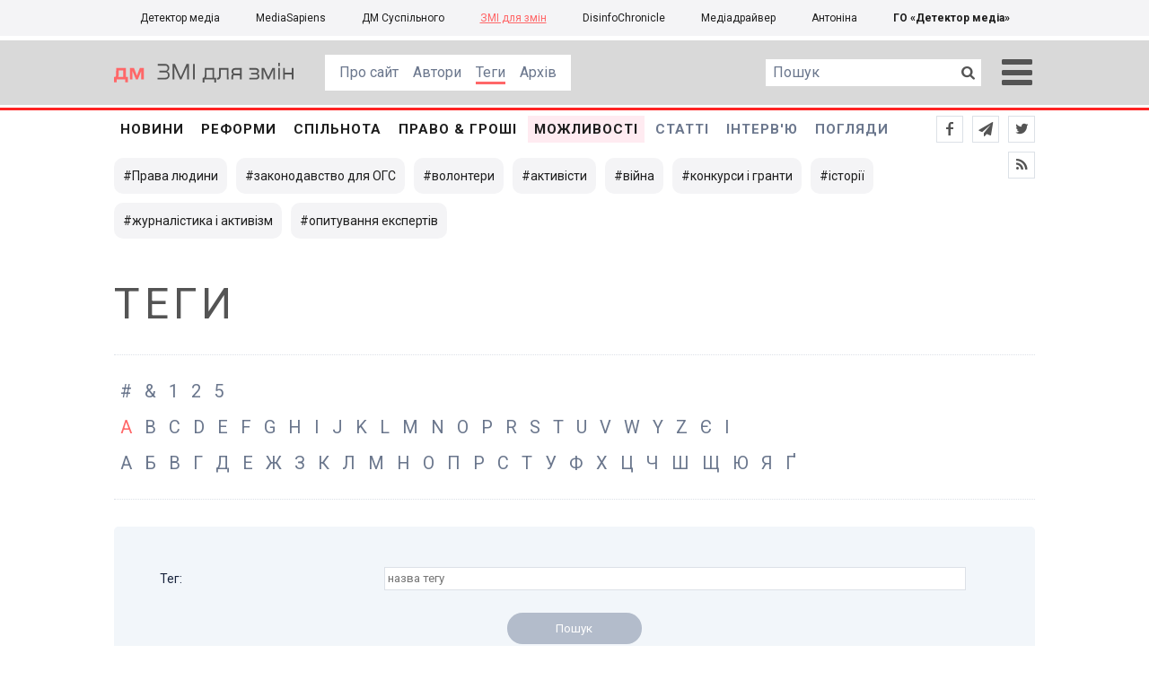

--- FILE ---
content_type: text/html; charset=utf-8
request_url: https://cs.detector.media/tag/all/let/a/
body_size: 9647
content:
<!DOCTYPE html>
<html lang="uk">
<head>
<meta http-equiv="content-type" content="text/html; charset=utf-8"/>

<base href="https://cs.detector.media/">
<link type="image/x-icon" href="/content/1000/image/favicon.ico" rel="shortcut icon" />

<link rel="canonical" href="https://cs.detector.media/tag/all/let/a/" />


<meta name="viewport" content="width=device-width, initial-scale=1, user-scalable=yes">
        
<title>Теги - a</title>
            
<meta name="description" content="ЗМІ для змін &mdash; українське інтернет-видання про медіа від команди Наталії ЛигачовоїТеги - a">
            
<meta name="keywords" content="ЗМІ для змін,media,журналистика,украинское телевидение,рейтинги телеканалов,медиарынок,медиабизнес,радио,пресса,Журналістика,українське телебачення,рейтинги телеканалів,медіаринок,медіабізнес,радіо,преса,ukrainian media market,zz,ЗЗ,ЗМІ,ДМ">
<meta name="news_keywords" content="ЗМІ для змін,media,журналистика,украинское телевидение,рейтинги телеканалов,медиарынок,медиабизнес,радио,пресса,Журналістика,українське телебачення,рейтинги телеканалів,медіаринок,медіабізнес,радіо,преса,ukrainian media market,zz,ЗЗ,ЗМІ,ДМ" />

            
<meta name="robots" content="max-image-preview:standard">
<meta name="image" content="https://cs.detector.media/content/1000/image/logo.jpg">
<link rel="image_src" href="https://cs.detector.media/content/1000/image/logo.jpg">

<meta name="Author" content="cs.detector.media" />
            
<meta property="fb:app_id" content="1996377033719321"/>

<meta property="og:locale" content="uk_UA" />
<meta property="og:title" content="Теги - a"/>
<meta property="og:type" content="article"/>
<meta property="og:url" content="https://cs.detector.media/tag/all/let/a/"/>
<meta property="og:site_name" content="cs.detector.media"/>
<meta property="og:description" content="Теги - a"/>
<meta property="og:updated_time" content="2026-01-15T20:22:59+02:00" />
<meta property="og:image:width" content="784"/>
<meta property="og:image:height" content="86"/>
<meta property="og:image" content="https://cs.detector.media/content/1000/image/logo.jpg" />
<meta property="og:image:alt" content="Теги - a"/>
<link rel="apple-touch-icon" href="/content/1000/image/apple-touch-icon.png">

<meta property="article:section" content="Новини" />
<meta property="article:published_time" content="2026-01-15T20:22:59+02:00" />
<meta property="article:author" content="cs.detector.media">
<meta property="article:tag" content="ЗМІ для змін,media,журналистика,украинское телевидение,рейтинги телеканалов,медиарынок,медиабизнес,радио,пресса,Журналістика,українське телебачення,рейтинги телеканалів,медіаринок,медіабізнес,радіо,преса,ukrainian media market,zz,ЗЗ,ЗМІ,ДМ" />
<meta property="article:modified_time" content="2026-01-15T20:22:59+02:00" />

<meta name="twitter:card" content="summary">
<meta name="twitter:creator" content="creator">
<meta name="twitter:site" content="@DetectorMedia">
<meta name="twitter:url" content="https://cs.detector.media/tag/all/let/a/" />
<meta name="twitter:description" content="Теги - a" />
<meta name="twitter:title" content="Теги - a" />
<meta name="twitter:image" content="https://cs.detector.media/content/1000/image/logo.jpg" />
<meta name="twitter:image:src" content="https://cs.detector.media/content/1000/image/logo.jpg">




<script type="application/ld+json">
{
    "@context": "https://schema.org",
    "@type": "NewsArticle",
    "headline": "Теги - a",
    "name": "Теги - a",
    "url": "https://cs.detector.media/tag/all/let/a/",
    "datePublished": "2026-01-15T20:22:59+02:00",
    "dateModified": "2026-01-15T20:22:59+02:00",
    "description": "Теги - a",
    "mainEntityOfPage": {
        "@type":"WebPage",
        "@id":"https://cs.detector.media/tag/all/let/a/"
    },
    "author": {
    "@type": "Organization",
    "name": "cs.detector.media"
    },
    "image": {
        "@type": "ImageObject",
        "url": "https://cs.detector.media/content/1000/image/logo.jpg",
        "width": 784,
        "height": 86
    },
    "publisher": {
        "@type": "Organization",
        "name": "Детектор медіа",
        "logo": {
            "@type": "ImageObject",
            "url": "https://cs.detector.media/content/1000/image/logo.jpg",
            "width": 784,
            "height": 86
        }
    }
    
}
</script>




<link rel="stylesheet" property="stylesheet" type="text/css" href="/content/1000/css/style.css?v=22" >
<link rel="stylesheet" property="stylesheet" type="text/css" href="/content/1000/css/style.9x.css?v=9" />
<link rel="stylesheet" property="stylesheet" type="text/css" href="/content/1000/css/style.7x.css?v=9" />
<link rel="stylesheet" property="stylesheet" type="text/css" href="/content/1000/css/style.3x.css?v=9" />

<link rel="stylesheet" property="stylesheet" type="text/css" href="/modules/md_scrollpage/md.scrollpage.css?v=1" />
<link rel="stylesheet" property="stylesheet" type="text/css" href="/modules/archive/class.archive.css?v=1" />
<link rel="stylesheet" property="stylesheet" type="text/css" href="/modules/md_vote/md.vote.css?v=4" />
<link rel="stylesheet" property="stylesheet" type="text/css" media="all" href="/modules/md_photobank/md.photobank.css?v=4"/>
<link rel="stylesheet" property="stylesheet" type="text/css" media="all" href="/modules/md_filebase/md.filebase.css?v=2"/>

<script src="/modules/md_photobank/md.photobank.js"></script>
<script src="/scripts/scripts.js?v=6"></script>

<link type="application/rss+xml" title="Теги - a" href="https://cs.detector.media/rss/" rel="alternate" />


<link rel="stylesheet" property="stylesheet" type="text/css" href="/content/1000/css/brendering.css?v=7" />


<link rel="preload" href="/content/506/css/dm/dm.ttf?v=1">
<link href="https://fonts.googleapis.com/css?family=PT+Serif:400,400i,700,700i&display=swap&subset=cyrillic,cyrillic-ext,latin-ext" rel="stylesheet">
<link href="https://fonts.googleapis.com/css?family=Roboto:400,400i,500,500i,700,700i&display=swap&subset=cyrillic,cyrillic-ext" rel="stylesheet">

</head><body id="body" class=""><div class="banner_brend"></div><div class="dm_brend"><div class="menu_4"><div class="sitemenu_title siteid_1009 sitetype_R sitelimit_0 sitelevel_0 "><div class="sitemenu_link"><a href="https://detector.media">Детектор медіа</a></div></div><div class="sitemenu_title siteid_1010 sitetype_R sitelimit_1 sitelevel_0 "><div class="sitemenu_link"><a href="https://ms.detector.media">MediaSapiens</a></div></div><div class="sitemenu_title siteid_1011 sitetype_R sitelimit_2 sitelevel_0 "><div class="sitemenu_link"><a href="https://stv.detector.media">ДМ Суспільного</a></div></div><div class="sitemenu_title siteid_1012 sitetype_R sitelimit_3 sitelevel_0 site_mset site_mset_1012"><div class="sitemenu_link"><a href="/">ЗМІ для змін</a></div></div><div class="sitemenu_title siteid_1015 sitetype_R sitelimit_4 sitelevel_0 "><div class="sitemenu_link"><a href="https://desinfo.detector.media/">DisinfoChronicle</a></div></div><div class="sitemenu_title siteid_350 sitetype_R sitelimit_5 sitelevel_0 "><div class="sitemenu_link"><a href="http://mediadriver.online">Медіадрайвер</a></div></div><div class="sitemenu_title siteid_1016 sitetype_R sitelimit_6 sitelevel_0 "><div class="sitemenu_link"><a href="https://antonina.detector.media">Антоніна</a></div></div><div class="sitemenu_title siteid_409 sitetype_R sitelimit_7 sitelevel_0 "><div class="sitemenu_link"><a href="https://go.detector.media">ГО «Детектор медіа»</a></div></div></div><div class="siteSubMenu" id="siteSubMenu"><div class="submenu_blk_2"><div class="clsBtnBlk"><div class="clsBtnOff" onclick="rplClass('body','menu_show','menu_hide');"></div><div class="clsBtnOn" onclick="rplClass('body','menu_hide','menu_show');"></div></div><div class="siteHeadLogo"><a href="https://detector.media" class="dop_logo"></a><a href="/" class="ind_logo"></a></div><div class="submenu_blk"><div class="submenu_title subid_1001 subtype_S sublimit_0 sublevel_1 "><div class="submenu_link"><a href="/page/aboutgs/">Про сайт</a><div class="subpodmenu_1"></div></div></div><div class="submenu_title subid_311 subtype_E sublimit_1 sublevel_1 "><div class="submenu_link"><a href="/authors/all/">Автори</a><div class="subpodmenu_1"></div></div></div><div class="submenu_title subid_189 subtype_E sublimit_2 sublevel_1 sub_mset sub_mset_189"><div class="submenu_link"><a href="/tag/all/">Теги</a><div class="subpodmenu_1"></div></div></div><div class="submenu_title subid_75 subtype_E sublimit_3 sublevel_1 "><div class="submenu_link"><a href="/archive/">Архів</a><div class="subpodmenu_1"></div></div></div></div><div class="top_search"><form action="https://cs.detector.media/search/" method="post"><div class="top_search_txt"><input type="text" name="search" value=" Пошук" onfocus="if(this.value==' Пошук')this.value='';" onblur="if(this.value=='')this.value=' Пошук';"></div><div class="top_search_btn"><input type="submit" value="f"></div></form></div></div></div><div class="siteTopMenu" id="siteTopMenu"><div class="topmenu_blk"><div class="topmenu_blk_in"><div class="topmenu_title topid_305 toptype_E toplimit_0 toplevel_1 "><div class="topmenu_link"><a href="/type/1/">Новини</a><div class="toppodmenu_1"></div></div></div><div class="topmenu_title topid_1002 toptype_A toplimit_1 toplevel_1 "><div class="topmenu_link"><a href="/category/reforms/">Реформи</a><div class="toppodmenu_1"></div></div></div><div class="topmenu_title topid_319 toptype_A toplimit_2 toplevel_1 "><div class="topmenu_link"><a href="/category/community/">Спільнота</a><div class="toppodmenu_1"></div></div></div><div class="topmenu_title topid_1004 toptype_A toplimit_3 toplevel_1 "><div class="topmenu_link"><a href="/category/law-and-money/">ПРАВО &amp; ГРОШІ</a><div class="toppodmenu_1"></div></div></div><div class="topmenu_title topid_1003 toptype_A toplimit_4 toplevel_1 "><div class="topmenu_link"><a href="/category/ability/">Можливості</a><div class="toppodmenu_1"></div></div></div><div class="topmenu_title topid_306 toptype_E toplimit_5 toplevel_1 "><div class="topmenu_link"><a href="/type/4/">Статті</a><div class="toppodmenu_1"></div></div></div><div class="topmenu_title topid_307 toptype_E toplimit_6 toplevel_1 "><div class="topmenu_link"><a href="/type/5/">Інтерв'ю</a><div class="toppodmenu_1"></div></div></div><div class="topmenu_title topid_191 toptype_A toplimit_7 toplevel_1 "><div class="topmenu_link"><a href="/category/blogs/">Погляди</a><div class="toppodmenu_1"></div></div></div><div class="topmenu_title topid_1005 toptype_E toplimit_8 toplevel_1 "><div class="topmenu_link"><a href="https://twitter.com/DetectorMedia">p</a><div class="toppodmenu_1"></div></div></div><div class="topmenu_title topid_1006 toptype_E toplimit_9 toplevel_1 "><div class="topmenu_link"><a href="https://t.me/shotamgo">y</a><div class="toppodmenu_1"></div></div></div><div class="topmenu_title topid_1007 toptype_E toplimit_10 toplevel_1 "><div class="topmenu_link"><a href="https://www.facebook.com/DetectorMedia/">a</a><div class="toppodmenu_1"></div></div></div><div class="topmenu_title topid_1008 toptype_E toplimit_11 toplevel_1 "><div class="topmenu_link"><a href="/rss/">e</a><div class="toppodmenu_1"></div></div></div></div></div></div><div class="siteTagMenu" id="siteTagMenu"><div class="tagmenu_blk tagmenu_unset" id="tagMenuBlk"><div class="tag_popdown"><div class="tagmenu_title tagmenu_limit_1  "><a href="/tag/454/">Права людини</a></div><div class="tagmenu_title tagmenu_limit_2  "><a href="/tag/30970/">законодавство для ОГС</a></div><div class="tagmenu_title tagmenu_limit_3  "><a href="/tag/1937/">волонтери</a></div><div class="tagmenu_title tagmenu_limit_4  "><a href="/tag/1574/">активісти</a></div><div class="tagmenu_title tagmenu_limit_5  "><a href="/tag/1029/">війна</a></div><div class="tagmenu_title tagmenu_limit_6  "><a href="/tag/97/">конкурси і гранти</a></div><div class="tagmenu_title tagmenu_limit_7  "><a href="/tag/31130/">історії</a></div><div class="tagmenu_title tagmenu_limit_8  "><a href="/tag/31197/">журналістика і активізм</a></div><div class="tagmenu_title tagmenu_limit_9 tagmenu_end  "><a href="/tag/31129/">опитування експертів</a></div></div></div></div><div class="up_menu_blk"><div class="up_menu_1 up_menu"><div class="up_menu_ttl">ГОЛОВНЕ МЕНЮ</div><div class="topmenu_title topid_305 toptype_E toplimit_0 toplevel_1 "><div class="topmenu_link"><a href="/type/1/">Новини</a><div class="toppodmenu_1"></div></div></div><div class="topmenu_title topid_1002 toptype_A toplimit_1 toplevel_1 "><div class="topmenu_link"><a href="/category/reforms/">Реформи</a><div class="toppodmenu_1"></div></div></div><div class="topmenu_title topid_319 toptype_A toplimit_2 toplevel_1 "><div class="topmenu_link"><a href="/category/community/">Спільнота</a><div class="toppodmenu_1"></div></div></div><div class="topmenu_title topid_1004 toptype_A toplimit_3 toplevel_1 "><div class="topmenu_link"><a href="/category/law-and-money/">ПРАВО &amp; ГРОШІ</a><div class="toppodmenu_1"></div></div></div><div class="topmenu_title topid_1003 toptype_A toplimit_4 toplevel_1 "><div class="topmenu_link"><a href="/category/ability/">Можливості</a><div class="toppodmenu_1"></div></div></div><div class="topmenu_title topid_306 toptype_E toplimit_5 toplevel_1 "><div class="topmenu_link"><a href="/type/4/">Статті</a><div class="toppodmenu_1"></div></div></div><div class="topmenu_title topid_307 toptype_E toplimit_6 toplevel_1 "><div class="topmenu_link"><a href="/type/5/">Інтерв'ю</a><div class="toppodmenu_1"></div></div></div><div class="topmenu_title topid_191 toptype_A toplimit_7 toplevel_1 "><div class="topmenu_link"><a href="/category/blogs/">Погляди</a><div class="toppodmenu_1"></div></div></div><div class="topmenu_title topid_1005 toptype_E toplimit_8 toplevel_1 "><div class="topmenu_link"><a href="https://twitter.com/DetectorMedia">p</a><div class="toppodmenu_1"></div></div></div><div class="topmenu_title topid_1006 toptype_E toplimit_9 toplevel_1 "><div class="topmenu_link"><a href="https://t.me/shotamgo">y</a><div class="toppodmenu_1"></div></div></div><div class="topmenu_title topid_1007 toptype_E toplimit_10 toplevel_1 "><div class="topmenu_link"><a href="https://www.facebook.com/DetectorMedia/">a</a><div class="toppodmenu_1"></div></div></div><div class="topmenu_title topid_1008 toptype_E toplimit_11 toplevel_1 "><div class="topmenu_link"><a href="/rss/">e</a><div class="toppodmenu_1"></div></div></div></div><div class="up_menu_2 up_menu"><div class="tagmenu_title tagmenu_limit_1  "><a href="/tag/454/">Права людини</a></div><div class="tagmenu_title tagmenu_limit_2  "><a href="/tag/30970/">законодавство для ОГС</a></div><div class="tagmenu_title tagmenu_limit_3  "><a href="/tag/1937/">волонтери</a></div><div class="tagmenu_title tagmenu_limit_4  "><a href="/tag/1574/">активісти</a></div><div class="tagmenu_title tagmenu_limit_5  "><a href="/tag/1029/">війна</a></div><div class="tagmenu_title tagmenu_limit_6  "><a href="/tag/97/">конкурси і гранти</a></div><div class="tagmenu_title tagmenu_limit_7  "><a href="/tag/31130/">історії</a></div><div class="tagmenu_title tagmenu_limit_8  "><a href="/tag/31197/">журналістика і активізм</a></div><div class="tagmenu_title tagmenu_limit_9 tagmenu_end  "><a href="/tag/31129/">опитування експертів</a></div></div><div class="up_menu_2 up_menu"><div class="submenu_title subid_1001 subtype_S sublimit_0 sublevel_1 "><div class="submenu_link"><a href="/page/aboutgs/">Про сайт</a><div class="subpodmenu_1"></div></div></div><div class="submenu_title subid_311 subtype_E sublimit_1 sublevel_1 "><div class="submenu_link"><a href="/authors/all/">Автори</a><div class="subpodmenu_1"></div></div></div><div class="submenu_title subid_189 subtype_E sublimit_2 sublevel_1 sub_mset sub_mset_189"><div class="submenu_link"><a href="/tag/all/">Теги</a><div class="subpodmenu_1"></div></div></div><div class="submenu_title subid_75 subtype_E sublimit_3 sublevel_1 "><div class="submenu_link"><a href="/archive/">Архів</a><div class="subpodmenu_1"></div></div></div></div><div class="up_menu_3 up_menu"><div class="up_menu_ttl">ПРОЕКТИ ГО «ДЕТЕКТОР МЕДІА»</div><div class="sitemenu_title siteid_1009 sitetype_R sitelimit_0 sitelevel_0 "><div class="sitemenu_link"><a href="https://detector.media">Детектор медіа</a></div></div><div class="sitemenu_title siteid_1017 sitetype_R sitelimit_1 sitelevel_0 "><div class="sitemenu_link"><a href="https://detector.media/tag/29364/">Ньюспалм</a></div></div><div class="sitemenu_title siteid_1010 sitetype_R sitelimit_2 sitelevel_0 "><div class="sitemenu_link"><a href="https://ms.detector.media">MediaSapiens</a></div></div><div class="sitemenu_title siteid_1011 sitetype_R sitelimit_3 sitelevel_0 "><div class="sitemenu_link"><a href="https://stv.detector.media">ДМ Суспільного</a></div></div><div class="sitemenu_title siteid_1012 sitetype_R sitelimit_4 sitelevel_0 site_mset site_mset_1012"><div class="sitemenu_link"><a href="/">ЗМІ для змін</a></div></div><div class="sitemenu_title siteid_1015 sitetype_R sitelimit_5 sitelevel_0 "><div class="sitemenu_link"><a href="https://desinfo.detector.media/">DisinfoChronicle</a></div></div><div class="sitemenu_title siteid_350 sitetype_R sitelimit_6 sitelevel_0 "><div class="sitemenu_link"><a href="http://mediadriver.online">Медіадрайвер</a></div></div><div class="sitemenu_title siteid_1013 sitetype_R sitelimit_7 sitelevel_0 "><div class="sitemenu_link"><a href="https://video.detector.media">Відеотека</a></div></div><div class="sitemenu_title siteid_1014 sitetype_R sitelimit_8 sitelevel_0 "><div class="sitemenu_link"><a href="https://vybory.detector.media">Вибори та ЗМІ</a></div></div><div class="sitemenu_title siteid_1016 sitetype_R sitelimit_9 sitelevel_0 "><div class="sitemenu_link"><a href="https://antonina.detector.media">Антоніна</a></div></div><div class="sitemenu_title siteid_409 sitetype_R sitelimit_10 sitelevel_0 "><div class="sitemenu_link"><a href="https://go.detector.media">ГО «Детектор медіа»</a></div></div></div></div><div class="content"><div class="content_in"><!--container--><div class="container"><div class="lining alltags_page"><div class="titlePageList">Теги</div><div class="abc_list_blk"><div class="abc_title">Перелік</div><div class="abc_list"><div class="abc_blk abc_ "><div class="abc_link"><a href="/tag/all/let/%23/">#</a></div></div><div class="abc_blk abc_ "><div class="abc_link"><a href="/tag/all/let/%26/">&</a></div></div><div class="abc_blk abc_1 "><div class="abc_link"><a href="/tag/all/let/1/">1</a></div></div><div class="abc_blk abc_2 "><div class="abc_link"><a href="/tag/all/let/2/">2</a></div></div><div class="abc_blk abc_5 "><div class="abc_link"><a href="/tag/all/let/5/">5</a></div></div><div class="abc_blk abc_a abc_set"><div class="abc_link"><a href="/tag/all/let/a/">a</a></div></div><div class="abc_blk abc_b "><div class="abc_link"><a href="/tag/all/let/b/">b</a></div></div><div class="abc_blk abc_c "><div class="abc_link"><a href="/tag/all/let/c/">c</a></div></div><div class="abc_blk abc_d "><div class="abc_link"><a href="/tag/all/let/d/">d</a></div></div><div class="abc_blk abc_e "><div class="abc_link"><a href="/tag/all/let/e/">e</a></div></div><div class="abc_blk abc_f "><div class="abc_link"><a href="/tag/all/let/f/">f</a></div></div><div class="abc_blk abc_g "><div class="abc_link"><a href="/tag/all/let/g/">g</a></div></div><div class="abc_blk abc_h "><div class="abc_link"><a href="/tag/all/let/h/">h</a></div></div><div class="abc_blk abc_i "><div class="abc_link"><a href="/tag/all/let/i/">i</a></div></div><div class="abc_blk abc_j "><div class="abc_link"><a href="/tag/all/let/j/">j</a></div></div><div class="abc_blk abc_k "><div class="abc_link"><a href="/tag/all/let/k/">k</a></div></div><div class="abc_blk abc_l "><div class="abc_link"><a href="/tag/all/let/l/">l</a></div></div><div class="abc_blk abc_m "><div class="abc_link"><a href="/tag/all/let/m/">m</a></div></div><div class="abc_blk abc_n "><div class="abc_link"><a href="/tag/all/let/n/">n</a></div></div><div class="abc_blk abc_o "><div class="abc_link"><a href="/tag/all/let/o/">o</a></div></div><div class="abc_blk abc_p "><div class="abc_link"><a href="/tag/all/let/p/">p</a></div></div><div class="abc_blk abc_r "><div class="abc_link"><a href="/tag/all/let/r/">r</a></div></div><div class="abc_blk abc_s "><div class="abc_link"><a href="/tag/all/let/s/">s</a></div></div><div class="abc_blk abc_t "><div class="abc_link"><a href="/tag/all/let/t/">t</a></div></div><div class="abc_blk abc_u "><div class="abc_link"><a href="/tag/all/let/u/">u</a></div></div><div class="abc_blk abc_v "><div class="abc_link"><a href="/tag/all/let/v/">v</a></div></div><div class="abc_blk abc_w "><div class="abc_link"><a href="/tag/all/let/w/">w</a></div></div><div class="abc_blk abc_y "><div class="abc_link"><a href="/tag/all/let/y/">y</a></div></div><div class="abc_blk abc_z "><div class="abc_link"><a href="/tag/all/let/z/">z</a></div></div><div class="abc_blk abc_ie "><div class="abc_link"><a href="/tag/all/let/%D1%94/">є</a></div></div><div class="abc_blk abc_i "><div class="abc_link"><a href="/tag/all/let/%D1%96/">і</a></div></div><div class="abc_blk abc_a "><div class="abc_link"><a href="/tag/all/let/%D0%B0/">а</a></div></div><div class="abc_blk abc_b "><div class="abc_link"><a href="/tag/all/let/%D0%B1/">б</a></div></div><div class="abc_blk abc_v "><div class="abc_link"><a href="/tag/all/let/%D0%B2/">в</a></div></div><div class="abc_blk abc_g "><div class="abc_link"><a href="/tag/all/let/%D0%B3/">г</a></div></div><div class="abc_blk abc_d "><div class="abc_link"><a href="/tag/all/let/%D0%B4/">д</a></div></div><div class="abc_blk abc_e "><div class="abc_link"><a href="/tag/all/let/%D0%B5/">е</a></div></div><div class="abc_blk abc_zh "><div class="abc_link"><a href="/tag/all/let/%D0%B6/">ж</a></div></div><div class="abc_blk abc_z "><div class="abc_link"><a href="/tag/all/let/%D0%B7/">з</a></div></div><div class="abc_blk abc_k "><div class="abc_link"><a href="/tag/all/let/%D0%BA/">к</a></div></div><div class="abc_blk abc_l "><div class="abc_link"><a href="/tag/all/let/%D0%BB/">л</a></div></div><div class="abc_blk abc_m "><div class="abc_link"><a href="/tag/all/let/%D0%BC/">м</a></div></div><div class="abc_blk abc_n "><div class="abc_link"><a href="/tag/all/let/%D0%BD/">н</a></div></div><div class="abc_blk abc_o "><div class="abc_link"><a href="/tag/all/let/%D0%BE/">о</a></div></div><div class="abc_blk abc_p "><div class="abc_link"><a href="/tag/all/let/%D0%BF/">п</a></div></div><div class="abc_blk abc_r "><div class="abc_link"><a href="/tag/all/let/%D1%80/">р</a></div></div><div class="abc_blk abc_s "><div class="abc_link"><a href="/tag/all/let/%D1%81/">с</a></div></div><div class="abc_blk abc_t "><div class="abc_link"><a href="/tag/all/let/%D1%82/">т</a></div></div><div class="abc_blk abc_u "><div class="abc_link"><a href="/tag/all/let/%D1%83/">у</a></div></div><div class="abc_blk abc_f "><div class="abc_link"><a href="/tag/all/let/%D1%84/">ф</a></div></div><div class="abc_blk abc_kh "><div class="abc_link"><a href="/tag/all/let/%D1%85/">х</a></div></div><div class="abc_blk abc_ts "><div class="abc_link"><a href="/tag/all/let/%D1%86/">ц</a></div></div><div class="abc_blk abc_ch "><div class="abc_link"><a href="/tag/all/let/%D1%87/">ч</a></div></div><div class="abc_blk abc_sh "><div class="abc_link"><a href="/tag/all/let/%D1%88/">ш</a></div></div><div class="abc_blk abc_shch "><div class="abc_link"><a href="/tag/all/let/%D1%89/">щ</a></div></div><div class="abc_blk abc_yu "><div class="abc_link"><a href="/tag/all/let/%D1%8E/">ю</a></div></div><div class="abc_blk abc_ya "><div class="abc_link"><a href="/tag/all/let/%D1%8F/">я</a></div></div><div class="abc_blk abc_g "><div class="abc_link"><a href="/tag/all/let/%D2%91/">ґ</a></div></div></div></div><div class="srchBlk"><form action="/search/" method="post"><div class="srchTxt srchTxtTitle">Текст для пошуку</div><div class="srchVal srchTxtVal"><input type="text" name="search" value="" placeholder="Текст для пошуку"></div><div class="srchTxt srchTypeTitle">Режими пошуку</div><div class="srchVal srchTypeVal"><select name="types"><option value="3">Всі слова (За датою)</option><option value="1">Всі слова</option><option value="2">Релевантний пошук</option></select></div><div class="srchTxt srchTypeTitle">Тип матеріалу:</div><div class="srchVal srchTypeVal"><div class="blk"><select name="ArticleType"><option value="0"></option><option value="1" >Новини</option><option value="2" >Анонси</option><option value="4" >Статті</option><option value="5" >Інтерв&#039;ю</option><option value="7" >Опитування</option><option value="10" >Інше</option><option value="11" >Мультимедіа</option><option value="12" >Column</option><option value="13" >Документи</option><option value="14" >Дайджест</option><option value="15" >Прес-релізи</option><option value="16" >Блоги</option></select></div></div><div class="srchTxt srchCatTitle">Розділ:</div><div class="srchVal srchCatVal"><div class="bc"><select name="cid"><option class="opt level_1" value="0" selected></option><option class="opt level_1" value="ability" >Можливості</option><option class="opt level_1" value="blogs" >Погляди</option><option class="opt level_1" value="law-and-money" >ПРАВО &amp; ГРОШІ</option><option class="opt level_1" value="reforms" >Реформи</option><option class="opt level_1" value="community" >Спільнота</option></select></div></div><div class="srchTxt srchAuthorTitle">Автор:</div><div class="srchVal srchAuthorVal"><select name="authors" class="authors"><option value="0"></option><option value="1442" >Projector Foundation</option><option value="1475" >R.T. Weatherman Foundation</option><option value="1403" >Truth Hounds</option><option value="1397" >United for Ukraine</option><option value="1333" >«Вокс Україна»</option><option value="474" >«Детектор медіа»</option><option value="1363" >Євген Бриж</option><option value="1317" >Євген Школьний</option><option value="1401" >Євгеній Промський</option><option value="1446" >Єгор Брайлян</option><option value="1431" >Єгор Кузьмін</option><option value="1329" >Іван Голод</option><option value="1425" >Ігор Вишневський</option><option value="1323" >Ілона Шевченко</option><option value="1429" >Інна Царук</option><option value="796" >Інна Юр&#039;єва</option><option value="1080" >Іра Рябоштан</option><option value="1432" >Ірина Баран</option><option value="1351" >Ірина Збройна</option><option value="1476" >Ірина Качмарчик, керівна партнерка CeDePe Group</option><option value="1395" >Ірина Семенюта</option><option value="1452" >Ірина Федорів</option><option value="1455" >Ірина Француз</option><option value="1334" >Ірина Шиба</option><option value="1460" >Ірина Шостак</option><option value="1472" >Ірина Яковенко</option><option value="1348" >Адріян Кармазин</option><option value="1314" >Аліна Щербина</option><option value="1347" >Аліса Поліщук</option><option value="1459" >Алла Шоріна</option><option value="1331" >Анастасія Іванцова</option><option value="1365" >Анастасія Зубченко</option><option value="1484" >Анатолій Головка</option><option value="1321" >Андрій Зінченко</option><option value="1234" >Анна Єгорова</option><option value="1449" >Анна Дерев&rsquo;янко</option><option value="1392" >Анна Рассамахіна</option><option value="1338" >Антон Алєксєєв</option><option value="1339" >Артем Коновалов</option><option value="1480" >Артем Лиманський</option><option value="107" >Борис Бахтєєв</option><option value="1224" >Борис Захаров</option><option value="361" >Вікторія Білаш</option><option value="1481" >Вікторія Вербова</option><option value="1408" >Вікторія Концева</option><option value="1423" >Вікторія Кравчук</option><option value="1417" >Віра Крайня</option><option value="1435" >Віта Молодан</option><option value="1387" >Віталій Баранник</option><option value="1413" >Віталій Мороз</option><option value="784" >Вадим Міський</option><option value="1390" >Валерія Буняк</option><option value="1471" >Валерія Скворцова</option><option value="1265" >Вероніка Вельч</option><option value="1402" >Вероніка Кобзиста</option><option value="1356" >Володимир Куделя</option><option value="596" >Володимир Малинка</option><option value="1124" >Володимир Рихліцький</option><option value="1346" >Володимир Шейгус</option><option value="1433" >Волонтерська спілка &laquo;Поруч&raquo;</option><option value="373" >Гала Скляревська</option><option value="401" >Галина Петренко</option><option value="1478" >ГО &laquo;ХЖО Сфера&raquo;</option><option value="1355" >ГО «Львівський медіафорум»</option><option value="1464" >ГО Київпрайд</option><option value="1441" >ГО Центр &laquo;Розвиток КСВ&raquo;</option><option value="1421" >ГО Центр &laquo;Розвиток КСВ&raquo;, Career Hub</option><option value="1420" >Гончаренко-центр</option><option value="1461" >Діана Горон</option><option value="50" >Діана Дуцик</option><option value="374" >Діана Поладова</option><option value="1400" >Даниїл Попков</option><option value="1448" >Данило Головатий</option><option value="1426" >Данило Попков</option><option value="1370" >Дар&rsquo;я Рибальченко</option><option value="1458" >Дар&rsquo;я Савченко</option><option value="1343" >Дарина Казміренко</option><option value="1325" >Денис Булавін</option><option value="1328" >Денис Гартвіг</option><option value="1394" >Денис Тітов</option><option value="1229" >Дмитрий Шерембей</option><option value="1261" >Дмитро Кривошеєв</option><option value="1438" >Дмитро Япрах</option><option value="1451" >Еліна Згоденко</option><option value="1352" >Ельвіна Корой</option><option value="302" >Зоя Красовська</option><option value="1404" >Зоя Литвин</option><option value="1344" >Йеннес де Мол</option><option value="1327" >Катерина Гнідковська</option><option value="1129" >Катерина Гончарова</option><option value="1369" >Катерина Жемчужникова</option><option value="389" >Катерина Толокольнікова</option><option value="1324" >Катя Дев’ятко</option><option value="1350" >Коаліція «Реанімаційний пакет реформ»</option><option value="1427" >Коаліція РПР</option><option value="1362" >Ксенія Алеканкіна</option><option value="1353" >Ксенія Малік</option><option value="688" >Лілія Молодецька</option><option value="1462" >Лесь Якимчук</option><option value="1243" >Людмила Тягнирядно</option><option value="1349" >Максим Свєженцев</option><option value="1440" >Мар&#039;яна Зінченко</option><option value="418" >Мар&#039;яна Закусило</option><option value="1415" >Маріанна Єлейко</option><option value="1430" >Маріанна Онуфрик</option><option value="1322" >Марія Крикунова</option><option value="1416" >Марія Очеретяна</option><option value="1368" >Марія Полоз</option><option value="1376" >Марина Баранівська</option><option value="245" >Марина Бердичевская</option><option value="1286" >Марина Мармеладзе</option><option value="1473" >Марина Пилипенко</option><option value="1345" >Марина Семенченко</option><option value="1445" >Марина Соломко</option><option value="1453" >Марта Ониськів</option><option value="1360" >Марта Трофімова</option><option value="1436" >Мережа захисту національних інтересів &laquo;АНТС&raquo;</option><option value="1409" >Микола Коломієць</option><option value="1361" >Мирослава Чорноусько</option><option value="1379" >Михайло Сташук</option><option value="1380" >Михайло Сташук</option><option value="759" >Мустафа Найєм</option><option value="1414" >Надія Денисюк</option><option value="1406" >Наталія Адамович</option><option value="7" >Наталія Данькова</option><option value="1439" >Наталія Калантаєнко</option><option value="1450" >Наталія Кругла</option><option value="1378" >Наталія Повтарь</option><option value="1412" >Наталка Федечко</option><option value="447" >Наталья Лигачева</option><option value="1191" >Незалежна медійна рада</option><option value="1364" >Олег Савичук</option><option value="1393" >Олександр Сушко</option><option value="917" >Олександра Єфименко</option><option value="1470" >Олександра Антонюк</option><option value="1465" >Олександра Гондюл</option><option value="1418" >Олександра Журахівська</option><option value="1419" >Олександра Журахівська</option><option value="1405" >Олександра Ладиченко</option><option value="1398" >Олександра Матвійчук</option><option value="1422" >Олександра Мельник</option><option value="1382" >Олександра Сиротенко</option><option value="1341" >Олена Кравченко</option><option value="1354" >Олена Кузіна</option><option value="1411" >Олена Орлюк</option><option value="1381" >Олена Свенціцька</option><option value="1407" >Олена Соценко</option><option value="1396" >Олена Чередниченко</option><option value="1457" >Олена Ярема</option><option value="1479" >Олеся Кіцанюк</option><option value="1467" >Ольга Айвазовська</option><option value="1342" >Ольга Беца</option><option value="1372" >Ольга Гордюк</option><option value="1456" >Ольга Кацімон</option><option value="1389" >Ольга Коптєва</option><option value="1357" >Ольга Лимар</option><option value="1469" >Ольга Масна</option><option value="1375" >Ольга Чорна</option><option value="1391" >Орися Луцевич</option><option value="11" >Отар Довженко</option><option value="1466" >Отто Стойка</option><option value="184" >Петро Бурковський</option><option value="1444" >Поліна Гоч</option><option value="746" >Радослава Кабачій (Чекмишева)</option><option value="1437" >Роксолана Нестеренко</option><option value="359" >Роман Кабачій</option><option value="1313" >Роман Маселко</option><option value="1377" >Роман Мельник</option><option value="1335" >Саміра Аббасова</option><option value="1474" >Світлана Єднак</option><option value="874" >Світлана Григоренко</option><option value="1463" >Світлана Осіпчук</option><option value="14" >Світлана Остапа</option><option value="1332" >Світлана Сліпченко</option><option value="1434" >Світлана Чернецька</option><option value="1318" >Сергій М&#039;ясоєдов</option><option value="1330" >Софія Ходєва</option><option value="1209" >Тетяна Авдєєва</option><option value="1366" >Тетяна Боярчук</option><option value="1373" >Тетяна Григорчук</option><option value="1149" >Тетяна Кавуненко</option><option value="1468" >Тетяна Каменєва</option><option value="1371" >Тетяна Олексіюк</option><option value="1399" >Тетяна Селезньова</option><option value="1428" >Тетяна Шаміна</option><option value="1326" >Українська природоохоронна група</option><option value="1410" >Український ветеранський фонд</option><option value="1477" >УНЦПД</option><option value="1388" >Фонд Маша</option><option value="1336" >Фундація DeJure</option><option value="1374" >Христина Буртник</option><option value="1211" >Юлія Банкова</option><option value="1454" >Юлія Каплан</option><option value="1316" >Юлія Конончук</option><option value="941" >Юлія Крапівіна</option><option value="1386" >Юлія Лавришин</option><option value="1359" >Юлія Панура</option><option value="1447" >Юлія Тищенко</option><option value="549" >Юлія Шестакова</option><option value="1367" >Юрій Луканов</option><option value="1482" >Яна Панфілова</option><option value="1483" >Ярослав Жаліло</option><option value="572" >Ярослав Зубченко</option><option value="1319" >Ярослава Шеремета</option></select></div><div class="srchTxt srchTagTitle">Тег:</div><div class="srchVal srchTagVal"><div class="tprebox"><input type="hidden" id="pretag" name="pretag" value=""><input type="text" id="tname" name="tname" value="" onkeyup="document.getElementById('pretag').value=0;tagPreload('boxpret','pretag','tname',this.value,'1');show('boxpret');" placeholder="назва тегу"><div id="boxpret" class="tprepop"></div></div></div><div class="srchSubmit"><input type="submit" value="Пошук"></div></form></div><div class="allt_bc"><div class="allt_letterBlk allt_line_0"><div class="allt_letter">A</div><div class="allt_cidBlk"><div class="allt_nameBlk"><a href="https://cs.detector.media/tag/744/">Amnesty International</a><div class="countBlk">30</div></div></div></div></div></div></div><!--container--></div></div><div class="footerBlk"><div id="footer"><div class="infoSite"><div class="infologo"><div class="siteFootLogo"><a href="https://detector.media" class="dop_logo"></a><a href="/" class="ind_logo"></a></div><div class="infologotxt">Відповідальність за достовірність фактів, цитат, власних назв та інших відомостей несуть автори публікацій, а рекламної інформації — рекламодавці. Редакція може не поділяти думок авторів, а також відмовляти в публікації без пояснення причини. Редакція залишає за собою право редагувати матеріали без погодження з авторами. Винагорода виплачується лише за замовлені редакцією публікації.</div></div><div class="infoDop_2"><div class="infoDate">© 2026 &laquo;ЗМІ для змін&raquo;</div><div class="infoPhone">Інтернет-видання ЗМІ для змін<br /><br />
        <a href="https://go.detector.media">&copy; 2026 проект ГО «Детектор медіа»</a><br />
        Email: <a href="mailto:info@detector.media">info@detector.media</a><br />
        Шеф-редакторка &mdash; Наталія Лигачова<br /><br />
        У разі передруку й цитування обов&#039;язково в першому абзаці давати посилання й гіперпосилання на &laquo;ЗМІ для змін&raquo;.</div></div><div class="infoDop"><div class="infoDopBlk"><div class="infoDopTitle">ПРО НАС</div><div class="infoDopList"><div class="infoDopListTitle"><a href="https://detector.media/page/advertprice/">Реклама</a></div></div></div><div class="infoDopBlk"><div class="infoDopTitle">ПРОЕКТИ ГО «ДЕТЕКТОР МЕДІА»</div><div class="infoDopList"><div class="infoDopListTitle"><a href="https://detector.media">Детектор медіа</a></div><div class="infoDopListTitle"><a href="https://ms.detector.media">Mediasapiens</a></div><div class="infoDopListTitle"><a href="https://stv.detector.media">ДМ Суспільного</a></div><div class="infoDopListTitle"><a href="https://zz.detector.media">ЗМІ для змін</a></div><div class="infoDopListTitle"><a href="http://mediadriver.online">Медіадрайвер</a></div><div class="infoDopListTitle"><a href="https://video.detector.media">Відеотека</a></div><div class="infoDopListTitle"><a href="https://vybory.detector.media">Вибори та ЗМІ</a></div><div class="infoDopListTitle"><a href="https://antonina.detector.media">Антоніна</a></div><div class="infoDopListTitle"><a href="https://go.detector.media">ГО «Детектор медіа»</a></div></div></div></div></div></div></div><div class="parthners"><div class="parthner_blk"><div class="parthner_cnt"><div class="partnerGet">
        <a href="https://www.facebook.com/chulkov.it/"></a>
<div class="partnerName">2020 &mdash; 2026 Dev.<br>Andrey U. Chulkov</div>
<div class="partnerLine"></div>
<img src="/doc/i/2015/settings.png" alt="Develop"/>

</div><ul><li><style>.parthners ul{display: none !important;}</style></li><li><a href="https://um.papirfly.com/portal" target="_blank" ><img src="php_uploads/images/partnerlogos/danida3.jpg" alt=""></a></li><li><a href="http://ednannia.ua" target="_blank" ><img src="php_uploads/images/partnerlogos/logo_edn.jpg" alt=""></a></li><li><a href="https://ua.usembassy.gov/uk/" target="_blank" ><img src="php_uploads/images/partnerlogos/usa-posol.jpg" alt=""></a></li><li><a href="https://www.pactworld.org/" target="_blank" ><img src="php_uploads/images/partnerlogos/pact-1.jpg" alt=""></a></li></ul><div style="width:100%;float:left;clear: left;text-align: center;margin: 30px 0px 20px 0px;">
<center>









<!-- google start-->
<!-- Global site tag (gtag.js) - Google Analytics -->
<script async src="https://www.googletagmanager.com/gtag/js?id=UA-73539942-2"></script>
<script>
  window.dataLayer = window.dataLayer || [];
  function gtag(){dataLayer.push(arguments);}
  gtag('js', new Date());
  
  gtag('config', 'UA-199631694-1');
  gtag('config', 'UA-73539942-2');
</script>
<!-- google end-->













<a href="//www.dmca.com/Protection/Status.aspx?ID=ca3c6ec8-cb34-4e58-bc96-139796e59290" title="DMCA.com Protection Status" class="dmca-badge"> <img style="height: 31px;width: auto;" src ="https://images.dmca.com/Badges/dmca_protected_6_120.png?ID=ca3c6ec8-cb34-4e58-bc96-139796e59290"  alt="DMCA.com Protection Status" /></a>  <script src="https://images.dmca.com/Badges/DMCABadgeHelper.min.js"> </script>






<!-- I.UA counter --><a href="https://catalog.i.ua/stat/201273/main" target="_blank" onclick="this.href='https://catalog.i.ua/stat/201273/main';" title="Rated by I.UA">
<script type="text/javascript"><!--
iS='http'+(window.location.protocol=='https:'?'s':'')+
'://r.i.ua/s?u201273&p257&n'+Math.random();
iD=document;if(!iD.cookie)iD.cookie="b=b; path=/";if(iD.cookie)iS+='&c1';
iS+='&d'+(screen.colorDepth?screen.colorDepth:screen.pixelDepth)
+"&w"+screen.width+'&h'+screen.height;
iT=iR=iD.referrer.replace(iP=/^[a-z]*:\/\//,'');iH=window.location.href.replace(iP,'');
((iI=iT.indexOf('/'))!=-1)?(iT=iT.substring(0,iI)):(iI=iT.length);
if(iT!=iH.substring(0,iI))iS+='&f'+escape(iR);
iS+='&r'+escape(iH);
iD.write('<img src="'+iS+'" border="0" width="88" height="31" />');
//--></script></a><!-- End of I.UA counter -->





</center>
</div></div></div></div></div><!--brendering div end-->


<div id="upDown" class="upDown" onclick="scrolSlow(40);">
    <div></div>
</div>

<div class="msg_cooky_blk" id="msg_cooky_blk"><div class="cooky_txt">Використовуючи наш сайт ви даєте нам згоду на використання файлів cookie на вашому пристрої.</div><div class="cooky_btn" onclick="set_dcooky('msg_cooky');hide('msg_cooky_blk');">Даю згоду</div></div></body></html>

--- FILE ---
content_type: text/css
request_url: https://cs.detector.media/content/1000/css/style.9x.css?v=9
body_size: 940
content:
@media screen and (min-width:1070px) and (max-width: 1400px)  {/**/
    body{
        min-width: 1026px;
    }
    .siteHead .siteHeadBlk, .topperMenu .topperMenuBlk,.siteTopMenu .topmenu_blk, .siteTagMenu .tagmenu_blk, .parthner_blk, #footer,.siteSubMenu .submenu_blk_2, .lining {
        min-width: 1026px;
        width: 1026px;
        margin: 0 auto;
    }
    
    .top_limit_2,
    .top_limit_3,
    .left_line,
    .hide_9x,
    .spcat_blkList:before,
    .topmenu_blk_in .topid_608 {
        display: none !important;
    }
    
    
    .siteTopMenu .topmenu_blk .topmenu_title .topmenu_link a{
        margin-right: 5px;
    }
    
    .text_blkPostTitle{
        /*top: 240px;*/
    }
    .text_blkPostBigImg,
    .text_blkPostImg {
        /*margin: 0px 0px 175px 0px;*/
    }
    .redv_blkPostTitle a,
    .text_blkPostTitle a{
        font-size: 20px;
    }
    
    .specp_blkPost{
        min-height: 400px;
    }
    .flashi_blk{
        margin: 0px 0px 20px 0px;
    }
    .top_blk{
        width: auto;
    }
    .top_limit_1 {
        width: 664px;
        margin: 0px 0px 0px 0px;
        padding: 380px 0px 30px 0px;
    }
    .top_right_l{
        width: 300px;
    }
    
    .topper_list {
        width: 42.35%;
    }
    .specp_blkTop {
        width: 56.175%;
    }
    
    
    
    
    .bzone_3{
        width: 55.862%;
    }
    
    .avapost_blk,
    .bavapost_blk{
        min-height: 160px;
        height: 160px;
        overflow: hidden;
        padding: 250px 3.5% 20px 3.5%;
        width: 41.45%;
    }
    .lastdm_blkTop{
        width: 42.7%;
    }
    .lastdm_blkPostimage img{
        width: 200px;
    }
    .avapost_blkPostTitle a,
    .bavapost_blkPostTitle a,
    .lastdm_blkPosttitle a{
        font-size: 16px;
    }
    
    
    
    .footerBlk .infoDop {
        width: 450px;
        margin: 0 auto;
    }
    
    
    
    .abc_list_blk .abc_blk a {
        font-size: 20px;
        line-height: 26px;
    }
    .abc_list_blk .abc_blk{
        margin: 2px;
    }
    
    
    
    
    .left_line {
        margin: 0px 40px 20px 0px;
    }
    
    .right_dblLine{
        width: 686px;
        margin: 0px 0px 20px 0px;
    }
    
    .specpblk{
        height: 500px;
    }
    .specpblk .specinfo{
        width: 900px;
        margin: 0px 0px 0px -513px;
        padding: 0;
    }
    
    
    
    
    .static_page .right_dblLine,
    .article_page .right_dblLine {
        width: 100%;
    }
    
    .article_page .centerLine,
    .article_page .artImgBlk img{
        width: 650px;
    }
    
    .article_page .centerLine{
        margin: 0px 0px 0px 2%;
    }
    .spec_page .centerLine{
        margin: 0px 0px 0px 0px;
    }
    .dop_blkPostimage{
        min-height: 146px;
        max-height: 146px;
    }
    
    .text_blkPost .blkPostType {
        top: 190px;
    }
    .subformem{
        width: 505px;
    }
    .online_cur{
        width: 465px;
    }
    .subformem .email{
        /*width: 300px;*/
    }
    .spcat_blkPost{
        width: 100%;
    }
    .spcat_limit_1{
        width: 53%;
        min-height: 220px;
        overflow: hidden;
        margin: 0px 0px 40px 0px;
        padding: 0px 3% 20px 44%;
        background: url(/doc/i/7/topbf.jpg) repeat 0 0% #17223b;
    }
    .spcat_limit_1 .spcat_blkPostBigImg{
        position: absolute;
        top: 0;
        left: 0;
        width: 41%;
        margin: 0px 4% 0px 0%;
    }
    .spcat_limit_1 .spcat_blkPostTitle{
        float: left;
        clear: none;
    }
    .spcat_limit_1 .spcat_blkPostTitle a{
        font-size: 24px;
        margin-bottom: 20px;
    }
    .spcat_limit_1 .blkPostTag a{
        font-size: 15px;
    }
    .tm_blkPost{
        min-height: 170.44px;
        max-height: 170.44px;
    }
    .page_cats .cat_blkPost{
        margin-right: 16px;
    }
    
}

/**/

--- FILE ---
content_type: text/css
request_url: https://cs.detector.media/modules/archive/class.archive.css?v=1
body_size: 1198
content:
/*v 1.04 2021.05.13*/
/*v 1.03 2020.02.10*/
/*v 1.02 2016.01.17*/
.blokMonth{
    border: 10px solid #dedede;
    background: #dedede;
}
.blokYear{
/*    background:#dedede;*/
    padding:0px;
    border-bottom: 10px solid #f2fcf3;
}
.blokYearName{
/*    background:#dedede;*/
    padding: 0px 2px 0px 2px;
}
.blokYearNameSet{
 /*   background:#dedede;*/
    padding: 0px 2px 0px 2px;
    color:red;
    font: bold 18px arial;
    text-decoration: none;
}
.yearName{
    color:#006633;
    font: bold 18px arial;
    text-decoration: none;
}
.yearName:hover{
    color:#fd0000;
    font: bold 18px arial;
    text-decoration: none;
}

.blokMonthNameOFF{
/*    background:#dedede;*/
    padding: 0px 5px 0px 0px;
    margin-bottom: 2px;

}
.blokMonthNameOFF a{
    color:#006633;
    font: bold 14px arial;
    text-decoration: none;
}
.blokMonthNameOFF:hover a{
    text-decoration: none;
    color: #ff0100;
}
.blokMonthNameON{
/*    background:#dedede;*/
    padding: 0px 5px 0px 0px;
    margin-bottom: 2px;
    /*border: 1px solid red;*/
}
.blokMonthNameON a{
    color:#ff0100;
    font: bold 14px arial;
    text-decoration: none;
}
.blokMonthNameOFF:hover a{
    text-decoration: none;
    color: #ff0100;
}

.blokWeekName{
    color:#006633;
    font: bold 8pt arial;
    /*background:#006633;*/
    padding:1px;
    text-align: center;
    vertical-align: middle;
    padding-bottom:10px;
}
.blokWeekNameSun{
    color:#fd0000;
    font: bold 8pt arial;
/*    background:#dedede;*/
    padding:1px;
    text-align: center;
    vertical-align: middle;
    padding-bottom:10px;
}
/*
.blokDayNameOFF{
    width: 25px;
    height: 25px;
}
.blokDayNameON{
    width: 25px;
    height: 25px;
}/*
.a_dayName{
    text-decoration: none !important;
}

.blokDayNameClear{
    background:#dedede;
    padding:0px;
    text-align: center;
    vertical-align: middle;

}*/
.dayName_1_OFF, .dayName_2_OFF, .dayName_3_OFF, .dayName_4_OFF, .dayName_5_OFF{
    position: relative;
    background: #ffffff;
    text-decoration: none;
    color: #cdcdcd;
    font: bold 11px arial;
    line-height: 22px;
    width: 22px;
    text-align: center ;
    vertical-align: middle ;
    border: 1px solid #cdcdcd;
    margin: 0px;
    padding: 0px;
}
.dayName_1_OFF:hover, .dayName_2_OFF:hover, .dayName_3_OFF:hover, .dayName_4_OFF:hover, .dayName_5_OFF:hover{
    background: #ff0100;
    text-decoration: none;
    color:#ffffff;
    font: bold 11px arial;
    line-height: 22px;
    width: 22px;
    text-align: center ;
    vertical-align: middle ;
    border: 1px solid #ff0100;
    margin: 0px;
    padding: 0px;
    cursor: pointer;
}
.dayName_6_OFF, .dayName_0_OFF{
    background: #ffffff;
    text-decoration: none;
    color: #ff0100;
    font: bold 11px arial;
    line-height: 22px;
    width: 22px;
    text-align: center ;
    vertical-align: middle;
    border: 1px solid #ff0100;
}
.dayName_6_OFF:hover, .dayName_0_OFF:hover{
    background: #ff0100;
    text-decoration: none;
    color:#ffffff;
    font: bold 11px arial;
    line-height: 22px;
    width: 22px;
    text-align: center ;
    vertical-align: middle ;
    border: 1px solid #ff0100;
    cursor: pointer;
}

.dayName_1_ON, .dayName_2_ON, .dayName_3_ON, .dayName_4_ON, .dayName_5_ON{
    background: #ff0100;
    text-decoration: none;
    color:#ffffff;
    font: bold 11px arial;
    line-height: 22px;
    width: 22px;
    text-align: center ;
    vertical-align: middle ;
    border: 1px solid #ff0100;
}
.dayName_1_ON:hover, .dayName_2_ON:hover, .dayName_3_ON:hover, .dayName_4_ON:hover, .dayName_5_ON:hover{
    background: #ff0100;
    text-decoration: none;
    color:#ffffff;
    font: bold 11px arial;
    line-height: 22px;
    width: 22px;
    text-align: center ;
    vertical-align: middle ;
    border: 1px solid #ff0100;
    cursor: pointer;
}
.dayName_6_ON, .dayName_0_ON{
    background: #ff0100;
    text-decoration: none;
    color:#ffffff;
    font: bold 11px arial;
    line-height: 22px;
    width: 22px;
    text-align: center ;
    vertical-align: middle ;
    border: 1px solid #ff0100;
}
.dayName_6_ON:hover, .dayName_0_ON:hover{
    background: #ff0100;
    text-decoration: none;
    color:#ffffff;
    font: bold 11px arial;
    line-height: 22px;
    width: 22px;
    text-align: center ;
    vertical-align: middle ;
    border: 1px solid #ff0100;
    cursor: pointer;
}
td .a_dayName{
    text-decoration: none;
}














/*function getMonthBlk*/
.cln_blk{
    position: relative;
    margin: 0 auto;
    border: 0px solid red;
    width: 250px;
    height: 250px;
}
.cln_month{
    position: absolute;
    top: 0;
    height: 30px;
    left: 20%;
    right: 20%;
    border: 0px solid red;
}
.cln_month div{
    display: block;
    position: absolute;
    top: 50%;
    bottom: 50%;
    left: 0;
    right: 0;
    margin: -15px 0px;
    line-height: 20px;
    font-size: 16px;
    line-height: 30px;
    text-align: center;
}
.cln_prevY{
    position: absolute;
    top: 0px;
    height: 30px;
    left: 0;
    width: 14%;
    line-height: 30px;
    font-size: 14px;
    text-align: center;
    color: #f0f0f0;
}
.cln_prevM{
    position: absolute;
    top: 0px;
    height: 30px;
    left: 14%;
    width: 6%;
    line-height: 30px;
    font-size: 14px;
    text-align: center;
    color: #f0f0f0;
}
.cln_nextY{
    position: absolute;
    top: 0px;
    height: 30px;
    right: 0;
    width: 14%;
    line-height: 30px;
    font-size: 14px;
    text-align: center;
    color: #f0f0f0;
}
.cln_nextM{
    position: absolute;
    top: 0px;
    height: 30px;
    right: 14%;
    width: 6%;
    line-height: 30px;
    font-size: 14px;
    text-align: center;
    color: #f0f0f0;
}
.cln_prevM a,
.cln_prevY a{
    display: block;
    position: absolute;
    right: 0;
    bottom: 0;
    left: 0;
    top: 0;
    line-height: 30px;
    font-size: 14px;
    letter-spacing: -1px;
    text-align: center;
    text-decoration: none;
    z-index: 3;
    cursor: pointer;
    text-align: center;
    color: #000000;
}
.cln_nextY a,
.cln_nextM a{
    display: block;
    position: absolute;
    right: 0;
    bottom: 0;
    left: 0;
    top: 0;
    line-height: 30px;
    font-size: 14px;
    letter-spacing: -1px;
    text-align: center;
    text-decoration: none;
    z-index: 3;
    cursor: pointer;
    text-align: center;
    color: #000000;
}
.cln_prevM a:hover,
.cln_prevY a:hover,
.cln_nextY a:hover,
.cln_nextM a:hover{
    color: #cc0033;
}
.cln_week_0{
    border-bottom: 1px solid #e7d5ca;
}
.cln_day{
    display: block;
    position: absolute;
    width: 14%;
    height: 11%;
}
.cln_day div{
    display: block;
    position: absolute;
    top: 0;
    bottom: 0;
    left: 0;
    right: 0;
    margin: 0;
    padding: 0;
    cursor: default;
}
.cln_clear div,
.cln_week_0 div{
    display: block;
    position: absolute;
    top: 50%;
    bottom: 50%;
    left: 50%;
    right: 50%;
    margin: -10px;
    font-size: 14px;
    line-height: 20px;
    font-weight: normal;
    font-style: normal;
    letter-spacing: 0;
    width: 20px;
    height: 20px;
    background: transparent;
    color: #000;
    text-align: center;
    vertical-align: middle;
    cursor: default;
    text-decoration: none;
    border: 1px solid transparent;
    z-index: 3;
}
.cln_day div a{
    display: block;
    position: absolute;
    top: 50%;
    bottom: 50%;
    left: 50%;
    right: 50%;
    margin: -10px;
    font-size: 14px;
    line-height: 20px;
    font-weight: normal;
    font-style: normal;
    letter-spacing: 0;
    width: 20px;
    height: 20px;
    background: transparent;
    color: #000;
    text-align: center;
    vertical-align: middle;
    cursor: pointer;
    text-decoration: none;
    border: 1px solid #cdcdcd;
    z-index: 3;
}
.cln_day div a:hover,
.cln_daySet div{
    display: block;
    position: absolute;
    top: 50%;
    bottom: 50%;
    left: 50%;
    right: 50%;
    margin: -10px;
    font-size: 14px;
    line-height: 20px;
    font-weight: normal;
    font-style: normal;
    letter-spacing: 0;
    width: 20px;
    height: 20px;
    background: #cc0033;
    color: #fff !important;
    text-align: center;
    vertical-align: middle;
    text-decoration: none;
    border: 1px solid #cc0033;
    z-index: 3;
}
.cln_wDay_6 div a,
.cln_wDay_0 div a{
    color: #cc0033;
    border-color: #cc0033;
}
.cln_wDay_6 div,
.cln_wDay_0 div{
    color: #cc0033;
}

.cln_wDay_0{
    right: 99%;
}
.cln_wDay_1{
    right: 85%;
}
.cln_wDay_2{
    right: 71%;
}
.cln_wDay_3{
    right: 57%;
}
.cln_wDay_4{
    right: 43%;
}
.cln_wDay_5{
    right: 29%;
}
.cln_wDay_6{
    right: 15%;
}
.cln_wDay_0{
    right: 1%;
}


.cln_week_0{
    top: 15%;
}

.cln_week_1{
    bottom: 56%;
}
.cln_week_2{
    bottom: 45%;
}
.cln_week_3{
    bottom: 34%;    
}
.cln_week_4{
    bottom: 23%;
}
.cln_week_5{
    bottom: 12%;
}
.cln_week_6{
    bottom: 1%;
}

/*function getMonthBlk*/